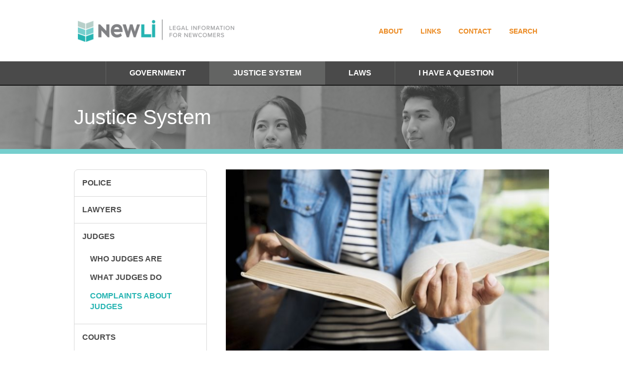

--- FILE ---
content_type: text/html; charset=utf-8
request_url: http://newli.plea.org/justice-system/judges/complaints-about-judges
body_size: 6888
content:



<!doctype html>
<html class="no-js" lang="">
  <head>
    <meta charset="utf-8">
    <meta http-equiv="x-ua-compatible" content="ie=edge">

    <title>Newcomers Guide to the Law</title>

    <meta name="description" content="">
    <meta name="viewport" content="width=device-width, initial-scale=1">

    <link rel="home" href="http://newli.plea.org/">
    <link rel="apple-touch-icon" href="apple-touch-icon.png">

          <link rel="stylesheet" href="/style.min.css">
    
    <script src="/js/modernizr.js"></script>
  </head>
  <body>

  <header class="header header--mobile">
    <a href="/" class="header__logo"><img src="/img/logo@2x.png" alt="Newcomer's Guide to the Law Saskatchewan"></a>
    <a href="#" class="header__toggle">
      <span class="header__toggle__icon"></span>
      <span class="header__toggle__text">Menu</span>
    </a>

    <div class="header__navigation header__navigation--noLanguage">

      <nav class="header__language">
        <a href="#english" class="header__language__item header__language__item--current header__item">English</a>
        <a href="#notenglish" class="header__language__item header__item">Not English</a>
        <a href="#notenglish" class="header__language__item header__item">Not English</a>
      </nav>

      <nav class="header__secondary">
        <a href="http://newli.plea.org/about" class="header__secondary__item header__item">About</a>
        <a href="http://newli.plea.org/links" class="header__secondary__item header__item">Links</a>
        <a href="http://newli.plea.org/contact" class="header__secondary__item header__item">Contact</a>
        <a href="http://newli.plea.org/search" class="header__secondary__item header__item">Search</a>
      </nav>

      <nav class="header__primary header__primary--menu">
                  <a href="http://newli.plea.org/government" class="header__primary__item header__item                  ">Government</a>

                      <nav class="header__primary__child                  ">
                        <a href="http://newli.plea.org/government/how-governments-work" class="header__primary__item header__item                  ">How Governments Work</a>

                      <nav class="header__primary__child                  ">
                        <a href="http://newli.plea.org/government/how-governments-work/rule-of-law" class="header__primary__item header__item                  ">Rule of Law</a>

                            <a href="http://newli.plea.org/government/how-governments-work/responsibilities-of-governments" class="header__primary__item header__item                  ">Responsibilities of Governments</a>

                            <a href="http://newli.plea.org/government/how-governments-work/canadian-charter-of-rights-and-freedoms" class="header__primary__item header__item                  ">Canadian Charter of Rights and Freedoms</a>

                            <a href="http://newli.plea.org/government/how-governments-work/making-laws" class="header__primary__item header__item                  ">Making Laws</a>

                              </nav>
                            <a href="http://newli.plea.org/government/elections" class="header__primary__item header__item                  ">Elections</a>

                      <nav class="header__primary__child                  ">
                        <a href="http://newli.plea.org/government/elections/federal-provincial-elections" class="header__primary__item header__item                  ">Federal &amp; Provincial Elections</a>

                            <a href="http://newli.plea.org/government/elections/municipal-elections" class="header__primary__item header__item                  ">Municipal Elections</a>

                              </nav>
                            <a href="http://newli.plea.org/government/government-agencies" class="header__primary__item header__item                  ">Government Agencies</a>

                      <nav class="header__primary__child                  ">
                        <a href="http://newli.plea.org/government/government-agencies/what-government-agencies-do" class="header__primary__item header__item                  ">What Government Agencies Do</a>

                            <a href="http://newli.plea.org/government/government-agencies/dealing-with-government-agencies" class="header__primary__item header__item                  ">Dealing with Government Agencies</a>

                            <a href="http://newli.plea.org/government/government-agencies/challenging-a-decision" class="header__primary__item header__item                  ">Challenging a Decision</a>

                              </nav>
                            <a href="http://newli.plea.org/government/human-rights" class="header__primary__item header__item                  ">Human Rights</a>

                      <nav class="header__primary__child                  ">
                        <a href="http://newli.plea.org/government/human-rights/protection-against-discrimination" class="header__primary__item header__item                  ">Protection against Discrimination</a>

                            <a href="http://newli.plea.org/government/human-rights/dealing-with-discrimination" class="header__primary__item header__item                  ">Dealing with Discrimination</a>

                              </nav>
                              </nav>
                            <a href="http://newli.plea.org/justice-system" class="header__primary__item header__item                header__primary__item--ancestor
            ">Justice System</a>

                      <nav class="header__primary__child                header__primary__child--visible
            ">
                        <a href="http://newli.plea.org/justice-system/police" class="header__primary__item header__item                  ">Police</a>

                      <nav class="header__primary__child                  ">
                        <a href="http://newli.plea.org/justice-system/police/police-duties" class="header__primary__item header__item                  ">Police Duties</a>

                            <a href="http://newli.plea.org/justice-system/police/police-stops" class="header__primary__item header__item                  ">Police Stops</a>

                            <a href="http://newli.plea.org/justice-system/police/detention" class="header__primary__item header__item                  ">Detention</a>

                            <a href="http://newli.plea.org/justice-system/police/arrest" class="header__primary__item header__item                  ">Arrest</a>

                            <a href="http://newli.plea.org/justice-system/police/police-searches" class="header__primary__item header__item                  ">Police Searches</a>

                            <a href="http://newli.plea.org/justice-system/police/complaints" class="header__primary__item header__item                  ">Complaints</a>

                              </nav>
                            <a href="http://newli.plea.org/justice-system/lawyers" class="header__primary__item header__item                  ">Lawyers</a>

                      <nav class="header__primary__child                  ">
                        <a href="http://newli.plea.org/justice-system/lawyers/what-lawyers-do" class="header__primary__item header__item                  ">What Lawyers Do</a>

                            <a href="http://newli.plea.org/justice-system/lawyers/finding-a-lawyer" class="header__primary__item header__item                  ">Finding a Lawyer</a>

                            <a href="http://newli.plea.org/justice-system/lawyers/working-with-a-lawyer" class="header__primary__item header__item                  ">Working with a Lawyer</a>

                            <a href="http://newli.plea.org/justice-system/lawyers/paying-a-lawyer" class="header__primary__item header__item                  ">Paying a Lawyer</a>

                            <a href="http://newli.plea.org/justice-system/lawyers/complaints-about-lawyers" class="header__primary__item header__item                  ">Complaints about Lawyers</a>

                              </nav>
                            <a href="http://newli.plea.org/justice-system/judges" class="header__primary__item header__item                      header__primary__item--ancestor
      ">Judges</a>

                      <nav class="header__primary__child                      header__primary__child--visible
      ">
                        <a href="http://newli.plea.org/justice-system/judges/who-judges-are" class="header__primary__item header__item                  ">Who Judges Are</a>

                            <a href="http://newli.plea.org/justice-system/judges/what-judges-do" class="header__primary__item header__item                  ">What Judges Do</a>

                            <a href="http://newli.plea.org/justice-system/judges/complaints-about-judges" class="header__primary__item header__item   header__primary__item--current               ">Complaints about Judges</a>

                              </nav>
                            <a href="http://newli.plea.org/justice-system/courts" class="header__primary__item header__item                  ">Courts</a>

                      <nav class="header__primary__child                  ">
                        <a href="http://newli.plea.org/justice-system/courts/what-courts-do" class="header__primary__item header__item                  ">What Courts Do</a>

                            <a href="http://newli.plea.org/justice-system/courts/alternatives-to-court" class="header__primary__item header__item                  ">Alternatives to Court</a>

                            <a href="http://newli.plea.org/justice-system/courts/people-in-court" class="header__primary__item header__item                  ">People in Court</a>

                            <a href="http://newli.plea.org/justice-system/courts/going-to-court" class="header__primary__item header__item                  ">Going to Court</a>

                            <a href="http://newli.plea.org/justice-system/courts/specialized-courts" class="header__primary__item header__item                  ">Specialized Courts</a>

                              </nav>
                            <a href="http://newli.plea.org/justice-system/victims-of-crime" class="header__primary__item header__item                  ">Victims of Crime</a>

                      <nav class="header__primary__child                  ">
                        <a href="http://newli.plea.org/justice-system/victims-of-crime/rights-of-victims" class="header__primary__item header__item                  ">Rights of Victims</a>

                            <a href="http://newli.plea.org/justice-system/victims-of-crime/safety-for-victims" class="header__primary__item header__item                  ">Safety for Victims</a>

                            <a href="http://newli.plea.org/justice-system/victims-of-crime/reporting-crime" class="header__primary__item header__item                  ">Reporting Crime</a>

                            <a href="http://newli.plea.org/justice-system/victims-of-crime/criminal-court-cases" class="header__primary__item header__item                  ">Criminal Court Cases</a>

                            <a href="http://newli.plea.org/justice-system/victims-of-crime/compensation-for-victims" class="header__primary__item header__item                  ">Compensation for Victims</a>

                            <a href="http://newli.plea.org/justice-system/victims-of-crime/sentences" class="header__primary__item header__item                  ">Sentences</a>

                              </nav>
                              </nav>
                            <a href="http://newli.plea.org/laws" class="header__primary__item header__item                  ">Laws</a>

                      <nav class="header__primary__child                  ">
                        <a href="http://newli.plea.org/laws/criminal" class="header__primary__item header__item                  ">Criminal</a>

                      <nav class="header__primary__child                  ">
                        <a href="http://newli.plea.org/laws/criminal/criminal-acts" class="header__primary__item header__item                  ">Criminal Acts</a>

                            <a href="http://newli.plea.org/laws/criminal/criminal-charges" class="header__primary__item header__item                  ">Criminal Charges</a>

                            <a href="http://newli.plea.org/laws/criminal/bail" class="header__primary__item header__item                  ">Bail</a>

                            <a href="http://newli.plea.org/laws/criminal/your-rights" class="header__primary__item header__item                  ">Your Rights</a>

                            <a href="http://newli.plea.org/laws/criminal/criminal-trials" class="header__primary__item header__item                  ">Criminal Trials</a>

                            <a href="http://newli.plea.org/laws/criminal/criminal-consequences" class="header__primary__item header__item                  ">Criminal Consequences</a>

                              </nav>
                            <a href="http://newli.plea.org/laws/family" class="header__primary__item header__item                  ">Family</a>

                      <nav class="header__primary__child                  ">
                        <a href="http://newli.plea.org/laws/family/children" class="header__primary__item header__item                  ">Children</a>

                      <nav class="header__primary__child                  ">
                        <a href="http://newli.plea.org/laws/family/children/when-parents-live-apart" class="header__primary__item header__item                  ">When Parents Live Apart</a>

                      <nav class="header__primary__child                  ">
                        <a href="http://newli.plea.org/laws/family/children/when-parents-live-apart/parenting-plans" class="header__primary__item header__item                  ">Parenting Agreements</a>

                            <a href="http://newli.plea.org/laws/family/children/when-parents-live-apart/parenting-orders" class="header__primary__item header__item                  ">Parenting Orders</a>

                              </nav>
                              </nav>
                            <a href="http://newli.plea.org/laws/family/spouses" class="header__primary__item header__item                  ">Spouses</a>

                            <a href="http://newli.plea.org/laws/family/family-home-property" class="header__primary__item header__item                  ">Family Home &amp; Property</a>

                            <a href="http://newli.plea.org/laws/family/family-abuse-and-violence" class="header__primary__item header__item                  ">Family Violence</a>

                            <a href="http://newli.plea.org/laws/family/arabic-translations" class="header__primary__item header__item                  ">Arabic Translations</a>

                            <a href="http://newli.plea.org/laws/family/farsi-translations" class="header__primary__item header__item                  ">Farsi Translations</a>

                            <a href="http://newli.plea.org/laws/family/mandarin-translations" class="header__primary__item header__item                  ">Mandarin Translations</a>

                            <a href="http://newli.plea.org/laws/family/tigrinya-translations" class="header__primary__item header__item                  ">Tigrinya Translations</a>

                              </nav>
                            <a href="http://newli.plea.org/laws/working" class="header__primary__item header__item                  ">Working</a>

                      <nav class="header__primary__child                  ">
                        <a href="http://newli.plea.org/laws/working/pay" class="header__primary__item header__item                  ">Pay</a>

                            <a href="http://newli.plea.org/laws/working/work-days" class="header__primary__item header__item                  ">Work Days</a>

                            <a href="http://newli.plea.org/laws/working/time-off" class="header__primary__item header__item                  ">Time Off</a>

                            <a href="http://newli.plea.org/laws/working/leaving-or-losing-your-job" class="header__primary__item header__item                  ">Leaving or Losing Your Job</a>

                            <a href="http://newli.plea.org/laws/working/complaints" class="header__primary__item header__item                  ">Complaints</a>

                              </nav>
                            <a href="http://newli.plea.org/laws/renting" class="header__primary__item header__item                  ">Renting</a>

                      <nav class="header__primary__child                  ">
                        <a href="http://newli.plea.org/laws/renting/finding-a-place" class="header__primary__item header__item                  ">Finding a Place</a>

                            <a href="http://newli.plea.org/laws/renting/living-in-a-rented-place" class="header__primary__item header__item                  ">Living in a Rented Place</a>

                            <a href="http://newli.plea.org/laws/renting/moving-out-or-being-evicted" class="header__primary__item header__item                  ">Moving Out or Being Evicted</a>

                            <a href="http://newli.plea.org/laws/renting/disputes" class="header__primary__item header__item                  ">Disputes</a>

                              </nav>
                            <a href="http://newli.plea.org/laws/driving" class="header__primary__item header__item                  ">Driving</a>

                      <nav class="header__primary__child                  ">
                        <a href="http://newli.plea.org/laws/driving/getting-a-drivers-licence" class="header__primary__item header__item                  ">Getting a Driver’s Licence</a>

                            <a href="http://newli.plea.org/laws/driving/registration-insurance" class="header__primary__item header__item                  ">Registration &amp; Insurance</a>

                            <a href="http://newli.plea.org/laws/driving/road-safety" class="header__primary__item header__item                  ">Road Safety</a>

                              </nav>
                              </nav>
                            <a href="http://newli.plea.org/i-have-a-question" class="header__primary__item header__item                  ">I Have a Question</a>

                      <nav class="header__primary__child                  ">
                        <a href="http://newli.plea.org/i-have-a-question/healthcare" class="header__primary__item header__item                  ">Healthcare</a>

                            <a href="http://newli.plea.org/i-have-a-question/education" class="header__primary__item header__item                  ">Education</a>

                            <a href="http://newli.plea.org/i-have-a-question/consumer" class="header__primary__item header__item                  ">Purchases</a>

                            <a href="http://newli.plea.org/i-have-a-question/frauds-schemes-swindles" class="header__primary__item header__item                  ">Frauds, Schemes and Swindles</a>

                            <a href="http://newli.plea.org/i-have-a-question/debts-and-credit" class="header__primary__item header__item                  ">Debts and Credit</a>

                            <a href="http://newli.plea.org/i-have-a-question/privacy" class="header__primary__item header__item                  ">Living in a Community</a>

                            <a href="http://newli.plea.org/i-have-a-question/at-what-age-can-i" class="header__primary__item header__item                  ">At What Age Can I?</a>

                              </nav>
                        </nav>
    </div>
  </header>

  <nav class="header__primary header__primary--desktop">
          <a href="http://newli.plea.org/government" class="header__primary__item header__item                  ">Government</a>
          <a href="http://newli.plea.org/justice-system" class="header__primary__item header__item                header__primary__item--ancestor
            ">Justice System</a>
          <a href="http://newli.plea.org/laws" class="header__primary__item header__item                  ">Laws</a>
          <a href="http://newli.plea.org/i-have-a-question" class="header__primary__item header__item                  ">I Have a Question</a>
      </nav>

    
<header class="page__header">
      <h2 class="page__title">Justice System</h2>
    <img src="http://newcomers.beta.bkit.ca/uploads/Justice2.jpg" class="page__banner"></header>

<div class="page">
  <aside class="page__sidebar">
    <ul class="page__navigation page__navigation--root">
              <li class="page__navigation__item                   page__navigation__item--withChildren">
          <a href="http://newli.plea.org/justice-system/police" class="page__navigation__link                  ">Police</a>

                      <ul class="page__navigation page__navigation--child">
                      <li class="page__navigation__item                   ">
          <a href="http://newli.plea.org/justice-system/police/police-duties" class="page__navigation__link                  ">Police Duties</a>

                  </li>
              <li class="page__navigation__item                   ">
          <a href="http://newli.plea.org/justice-system/police/police-stops" class="page__navigation__link                  ">Police Stops</a>

                  </li>
              <li class="page__navigation__item                   ">
          <a href="http://newli.plea.org/justice-system/police/detention" class="page__navigation__link                  ">Detention</a>

                  </li>
              <li class="page__navigation__item                   ">
          <a href="http://newli.plea.org/justice-system/police/arrest" class="page__navigation__link                  ">Arrest</a>

                  </li>
              <li class="page__navigation__item                   ">
          <a href="http://newli.plea.org/justice-system/police/police-searches" class="page__navigation__link                  ">Police Searches</a>

                  </li>
              <li class="page__navigation__item                   ">
          <a href="http://newli.plea.org/justice-system/police/complaints" class="page__navigation__link                  ">Complaints</a>

                  </li>
                  </ul>
                  </li>
              <li class="page__navigation__item                   page__navigation__item--withChildren">
          <a href="http://newli.plea.org/justice-system/lawyers" class="page__navigation__link                  ">Lawyers</a>

                      <ul class="page__navigation page__navigation--child">
                      <li class="page__navigation__item                   ">
          <a href="http://newli.plea.org/justice-system/lawyers/what-lawyers-do" class="page__navigation__link                  ">What Lawyers Do</a>

                  </li>
              <li class="page__navigation__item                   ">
          <a href="http://newli.plea.org/justice-system/lawyers/finding-a-lawyer" class="page__navigation__link                  ">Finding a Lawyer</a>

                  </li>
              <li class="page__navigation__item                   ">
          <a href="http://newli.plea.org/justice-system/lawyers/working-with-a-lawyer" class="page__navigation__link                  ">Working with a Lawyer</a>

                  </li>
              <li class="page__navigation__item                   ">
          <a href="http://newli.plea.org/justice-system/lawyers/paying-a-lawyer" class="page__navigation__link                  ">Paying a Lawyer</a>

                  </li>
              <li class="page__navigation__item                   ">
          <a href="http://newli.plea.org/justice-system/lawyers/complaints-about-lawyers" class="page__navigation__link                  ">Complaints about Lawyers</a>

                  </li>
                  </ul>
                  </li>
              <li class="page__navigation__item                      page__navigation__item--ancestor
       page__navigation__item--withChildren">
          <a href="http://newli.plea.org/justice-system/judges" class="page__navigation__link                      page__navigation__link--ancestor
      ">Judges</a>

                      <ul class="page__navigation page__navigation--child">
                      <li class="page__navigation__item                   ">
          <a href="http://newli.plea.org/justice-system/judges/who-judges-are" class="page__navigation__link                  ">Who Judges Are</a>

                  </li>
              <li class="page__navigation__item                   ">
          <a href="http://newli.plea.org/justice-system/judges/what-judges-do" class="page__navigation__link                  ">What Judges Do</a>

                  </li>
              <li class="page__navigation__item   page__navigation__item--current                ">
          <a href="http://newli.plea.org/justice-system/judges/complaints-about-judges" class="page__navigation__link   page__navigation__link--current               ">Complaints about Judges</a>

                  </li>
                  </ul>
                  </li>
              <li class="page__navigation__item                   page__navigation__item--withChildren">
          <a href="http://newli.plea.org/justice-system/courts" class="page__navigation__link                  ">Courts</a>

                      <ul class="page__navigation page__navigation--child">
                      <li class="page__navigation__item                   ">
          <a href="http://newli.plea.org/justice-system/courts/what-courts-do" class="page__navigation__link                  ">What Courts Do</a>

                  </li>
              <li class="page__navigation__item                   ">
          <a href="http://newli.plea.org/justice-system/courts/alternatives-to-court" class="page__navigation__link                  ">Alternatives to Court</a>

                  </li>
              <li class="page__navigation__item                   ">
          <a href="http://newli.plea.org/justice-system/courts/people-in-court" class="page__navigation__link                  ">People in Court</a>

                  </li>
              <li class="page__navigation__item                   ">
          <a href="http://newli.plea.org/justice-system/courts/going-to-court" class="page__navigation__link                  ">Going to Court</a>

                  </li>
              <li class="page__navigation__item                   ">
          <a href="http://newli.plea.org/justice-system/courts/specialized-courts" class="page__navigation__link                  ">Specialized Courts</a>

                  </li>
                  </ul>
                  </li>
              <li class="page__navigation__item                   page__navigation__item--withChildren">
          <a href="http://newli.plea.org/justice-system/victims-of-crime" class="page__navigation__link                  ">Victims of Crime</a>

                      <ul class="page__navigation page__navigation--child">
                      <li class="page__navigation__item                   ">
          <a href="http://newli.plea.org/justice-system/victims-of-crime/rights-of-victims" class="page__navigation__link                  ">Rights of Victims</a>

                  </li>
              <li class="page__navigation__item                   ">
          <a href="http://newli.plea.org/justice-system/victims-of-crime/safety-for-victims" class="page__navigation__link                  ">Safety for Victims</a>

                  </li>
              <li class="page__navigation__item                   ">
          <a href="http://newli.plea.org/justice-system/victims-of-crime/reporting-crime" class="page__navigation__link                  ">Reporting Crime</a>

                  </li>
              <li class="page__navigation__item                   ">
          <a href="http://newli.plea.org/justice-system/victims-of-crime/criminal-court-cases" class="page__navigation__link                  ">Criminal Court Cases</a>

                  </li>
              <li class="page__navigation__item                   ">
          <a href="http://newli.plea.org/justice-system/victims-of-crime/compensation-for-victims" class="page__navigation__link                  ">Compensation for Victims</a>

                  </li>
              <li class="page__navigation__item                   ">
          <a href="http://newli.plea.org/justice-system/victims-of-crime/sentences" class="page__navigation__link                  ">Sentences</a>

                  </li>
                  </ul>
                  </li>
          </ul>
  </aside>

  <article class="page__content">
    
            <img src="http://newcomers.beta.bkit.ca/uploads/_innerBannerPhoto/Complaints-about-Judges.jpg" class="page__content__banner">      <h1 class="page__title--notRoot">Complaints about Judges</h1>
    
    <ul><li>You can make a complaint about how a judge has acted.</li><li> This is different than just not agreeing with the judge’s decision.</li><li>If the judge considered things other than the law and the evidence in your case you can make a complaint.</li></ul>

<p>
</p>









<p>Anyone who feels that a judge has acted improperly can make a complaint. The complaint process is easy and free. You can make a complaint without a lawyer. </p>









<p>A complaint must be about a judge’s conduct. You cannot make a complaint because you think the judge made the wrong decision in your case. If you think the judge made the wrong decision you can appeal the case. You should talk to a lawyer if you are thinking about an appeal. </p>









<p><em>Example</em><br><em>The judge ordered you to pay a company for repairs made to your home. If you disagree because the repairs were done very poorly, you can appeal the judge’s decision. However, if you think the judge only ordered you to pay for the repairs because the owner of the company is a friend of the judge, you can make a complaint.</em></p>









<p><the judge="" ordered="" you="" to="" pay="" a="" company="" for="" repairs="" made="" your="" home.="" if="" disagree="" because="" the="" were="" done="" very="" poorly,="" can="" appeal="" judge’s="" decision.="" however,="" think="" only="" owner="" of="" is="" friend="" judge,="" make="" complaint.=""></the></p>









<p>Judges are held to a high standard of conduct and are required to:</p>









<ul><li>not let anything except the law and the      evidence affect their decisions
</li><li>treat everyone who appears in their court      equally
</li><li>be polite and respectful to the people in      court
</li><li>avoid doing anything that would make      people think they are not fair and open-minded
</li></ul>









<p> </p>









<p>If you have a complaint about a judge of the Court of Queen’s Bench, the Court of Appeal or any federal court, you can make a complaint in writing to the <a href="http://www.cjc-ccm.gc.ca/english/index_en.asp" target="_blank"><strong>Canadian Judicial Council</strong></a>. If you prefer, you can also use their online <a href="http://www.cjc-ccm.gc.ca/english/conduct_en.asp?selMenu=conduct_frm_en.asp" target="_blank"><strong>complaint form</strong></a>. </p>









<p>If you have a complaint about a Provincial Court judge you can make a complaint in writing to the <strong><a href="https://sasklawcourts.ca/provincial-court/judicial-council/">Saskatchewan Provincial Court Judicial Council</a></strong>. </p>









<p>Complaints should include your name and address, the name of the judge, the court location and a detailed description of what the judge did. Anonymous complaints will only be considered in rare cases.</p>









<p>The Council will look into the complaint. It might review what was said in court, talk to the judge and may contact you for more information. In very serious cases a judge can be removed from office. The Council will let you know the outcome of your complaint.</p>

    
          <div class="page__form form">
  
  
  
  
  <form method="post" action="" accept-charset="UTF-8" class="for form--ratingForm">
      <input type="hidden" name="CRAFT_CSRF_TOKEN" value="JexnD4V5nqEMlz7KIEmVcXb4KAc6eWTNdlYCVo9I">
      <input type="hidden" name="action" value="FeedbackForm/sendFeedback">
      <input type="hidden" name="page_name" value="Complaints about Judges">
      <input type="hidden" name="page_url" value="http://newli.plea.org/justice-system/judges/complaints-about-judges">

      <div style="display: none;">
        <input type="text" name="name" value="">
      </div>

      <div class="form__field form__field--radio">
        <strong class="form__label">How helpful was this article?</strong>

        <div class="form__field__group">
          <label class="form__field__radio">
            <input type="radio" name="helpfullness" value="Very helpful" class="form__field__radio__input">
            <span class="form__field__radio__label">Very helpful</span>
          </label>
          <label class="form__field__radio">
            <input type="radio" name="helpfullness" value="Helpful" class="form__field__radio__input">
            <span class="form__field__radio__label">Helpful</span>
          </label>
          <label class="form__field__radio">
            <input type="radio" name="helpfullness" value="Not helpful" class="form__field__radio__input">
            <span class="form__field__radio__label">Not helpful</span>
          </label>
        </div>
      </div>
      <label class="form__field">
        <strong class="form__label">
          Email address:
          <small>(only if you wish to get a response)</small>
        </strong>

        <input type="email" name="email" class="form__input">
      </label>
      <label class="form__field">
        <strong class="form__label">
          Comments:
        </strong>

        <textarea rows="5" name="message" class="form__input"></textarea>
        
      </label>

      <input type="submit" value="Send &rarr;" class="form__button">
  </form>
</div>
    
  </article>
</div>


    <footer class="footer">
      <nav class="footer__navigation">
        <div class="footer__navigation__wrapper">
                      <div class="footer__navigation__section">
              <a href="http://newli.plea.org/government" class="footer__navigation__title ">Government</a>

                                                <a href="http://newli.plea.org/government/how-governments-work" class="footer__navigation__item ">How Governments Work</a>
                                  <a href="http://newli.plea.org/government/elections" class="footer__navigation__item ">Elections</a>
                                  <a href="http://newli.plea.org/government/government-agencies" class="footer__navigation__item ">Government Agencies</a>
                                  <a href="http://newli.plea.org/government/human-rights" class="footer__navigation__item ">Human Rights</a>
                                          </div>
                        <div class="footer__navigation__section">
              <a href="http://newli.plea.org/justice-system" class="footer__navigation__title footer__navigation__title--current">Justice System</a>

                                                <a href="http://newli.plea.org/justice-system/police" class="footer__navigation__item ">Police</a>
                                  <a href="http://newli.plea.org/justice-system/lawyers" class="footer__navigation__item ">Lawyers</a>
                                  <a href="http://newli.plea.org/justice-system/judges" class="footer__navigation__item footer__navigation__item--current">Judges</a>
                                  <a href="http://newli.plea.org/justice-system/courts" class="footer__navigation__item ">Courts</a>
                                  <a href="http://newli.plea.org/justice-system/victims-of-crime" class="footer__navigation__item ">Victims of Crime</a>
                                          </div>
                        <div class="footer__navigation__section">
              <a href="http://newli.plea.org/laws" class="footer__navigation__title ">Laws</a>

                                                <a href="http://newli.plea.org/laws/criminal" class="footer__navigation__item ">Criminal</a>
                                  <a href="http://newli.plea.org/laws/family" class="footer__navigation__item ">Family</a>
                                  <a href="http://newli.plea.org/laws/working" class="footer__navigation__item ">Working</a>
                                  <a href="http://newli.plea.org/laws/renting" class="footer__navigation__item ">Renting</a>
                                  <a href="http://newli.plea.org/laws/driving" class="footer__navigation__item ">Driving</a>
                                          </div>
                        <div class="footer__navigation__section">
              <a href="http://newli.plea.org/i-have-a-question" class="footer__navigation__title ">I Have a Question</a>

                                                <a href="http://newli.plea.org/i-have-a-question/healthcare" class="footer__navigation__item ">Healthcare</a>
                                  <a href="http://newli.plea.org/i-have-a-question/education" class="footer__navigation__item ">Education</a>
                                  <a href="http://newli.plea.org/i-have-a-question/consumer" class="footer__navigation__item ">Purchases</a>
                                  <a href="http://newli.plea.org/i-have-a-question/frauds-schemes-swindles" class="footer__navigation__item ">Frauds, Schemes and Swindles</a>
                                  <a href="http://newli.plea.org/i-have-a-question/debts-and-credit" class="footer__navigation__item ">Debts and Credit</a>
                                  <a href="http://newli.plea.org/i-have-a-question/privacy" class="footer__navigation__item ">Living in a Community</a>
                                  <a href="http://newli.plea.org/i-have-a-question/at-what-age-can-i" class="footer__navigation__item ">At What Age Can I?</a>
                                          </div>
                      </div>
        </nav>
        <div class="footer__logos">

                      <a target="_blank" href="http://www.lawfoundation.sk.ca" class="footer__logo footer__logo--first">
                                          <img src="http://newcomers.beta.bkit.ca/uploads/_footerLogo/Law_Foundation_Saskatchewan_Logo.png" width="150" height="64" alt="Law Foundation Saskatchewan Logo" />
            </a>
          
                      <a target="_blank" href="http://www.plea.org" class="footer__logo footer__logo--second">
                                          <img src="http://newcomers.beta.bkit.ca/uploads/_footerLogo/PLEA-Logo-NEWLI.png" width="150" height="49" alt="PLEA Logo" />
            </a>
          
          <nav class="footer__links">
            <a href="http://newli.plea.org/terms-of-service">Terms of Service</a>
                        <a href="http://www.bkit.ca/" target="_blank" class="footer__links__credit" title="Saskatoon Saskatchewan Web Design">Website by BK I.T. Services</a>
          </nav>

        </div>
      </nav>
    </footer>

    <script src="https://code.jquery.com/jquery-1.12.0.min.js"></script>
    <script>window.jQuery || document.write('<script src="js/vendor/jquery-1.12.0.min.js"><\/script>')</script>
    <script src="/js/script.js"></script>

    
    <script>
      (function(b,o,i,l,e,r){b.GoogleAnalyticsObject=l;b[l]||(b[l]=
      function(){(b[l].q=b[l].q||[]).push(arguments)});b[l].l=+new Date;
      e=o.createElement(i);r=o.getElementsByTagName(i)[0];
      e.src='https://www.google-analytics.com/analytics.js';
      r.parentNode.insertBefore(e,r)}(window,document,'script','ga'));
      ga('create','UA-75871393-1','auto');ga('send','pageview');
    </script>
  </body>
</html>


--- FILE ---
content_type: text/css
request_url: http://newli.plea.org/style.min.css
body_size: 17234
content:
/*! normalize.css v3.0.3 | MIT License | github.com/necolas/normalize.css */hr,img{border:0}article,aside,details,figcaption,figure,footer,header,hgroup,hr,main,menu,nav,section,summary{display:block}pre,textarea{overflow:auto}body,fieldset{margin:0}fieldset,hr,legend,td,th{padding:0}audio,canvas,progress,video{display:inline-block;vertical-align:baseline}audio:not([controls]){display:none;height:0}[hidden],template{display:none}a{background-color:transparent}a:active,a:hover{outline:0}abbr[title]{border-bottom:1px dotted}b,optgroup,strong{font-weight:700}dfn{font-style:italic}h1{font-size:2em;margin:.67em 0}mark{background:#ff0;color:#000}small{font-size:80%}sub,sup{font-size:75%;line-height:0;position:relative;vertical-align:baseline}sup{top:-.5em}sub{bottom:-.25em}svg:not(:root){overflow:hidden}figure{margin:1em 40px}hr{box-sizing:content-box;height:1px;border-top:1px solid #ccc;margin:1em 0}code,kbd,pre,samp{font-family:monospace,monospace;font-size:1em}button,input,optgroup,select,textarea{color:inherit;font:inherit;margin:0}button{overflow:visible}button,select{text-transform:none}.header__primary,.header__secondary,.header__toggle__text,.homeGrid__title,.page__navigation__link{text-transform:uppercase}button,html input[type=button],input[type=reset],input[type=submit]{-webkit-appearance:button;cursor:pointer}button[disabled],html input[disabled]{cursor:default}button::-moz-focus-inner,input::-moz-focus-inner{border:0;padding:0}input{line-height:normal}input[type=checkbox],input[type=radio]{box-sizing:border-box;padding:0}input[type=number]::-webkit-inner-spin-button,input[type=number]::-webkit-outer-spin-button{height:auto}input[type=search]{-webkit-appearance:textfield;box-sizing:content-box}input[type=search]::-webkit-search-cancel-button,input[type=search]::-webkit-search-decoration{-webkit-appearance:none}legend{border:0}textarea{resize:vertical}table{border-collapse:collapse;border-spacing:0}/*! HTML5 Boilerplate v5.3.0 | MIT License | https://html5boilerplate.com/ */html{-ms-text-size-adjust:100%;-webkit-text-size-adjust:100%;box-sizing:border-box;font-family:ProximaNova,'Proxima Nova','Helvetica Neue','Helvetica Neue',sans-serif;color:#222;font-size:16px;line-height:1.4;-webkit-font-smoothing:antialiased;-moz-osx-font-smoothing:grayscale}*,:after,:before{box-sizing:inherit}::-moz-selection{background:#b7cfc9;text-shadow:none}::selection{background:#b7cfc9;text-shadow:none}audio,canvas,iframe,img,svg,video{vertical-align:middle}fieldset{border:0}.browserupgrade{margin:.2em 0;background:#ccc;color:#000;padding:.2em 0}.hidden{display:none!important}.visuallyhidden{border:0;clip:rect(0 0 0 0);height:1px;margin:-1px;overflow:hidden;padding:0;position:absolute;width:1px}.visuallyhidden.focusable:active,.visuallyhidden.focusable:focus{clip:auto;height:auto;margin:0;overflow:visible;position:static;width:auto}.header,.header__toggle{position:relative}.invisible{visibility:hidden}.clearfix:after,.clearfix:before{content:" ";display:table}.clearfix:after{clear:both}@media print{blockquote,img,pre,tr{page-break-inside:avoid}*,:after,:before,:first-letter,:first-line{background:0 0!important;color:#000!important;box-shadow:none!important;text-shadow:none!important}a,a:visited{text-decoration:underline}a[href]:after{content:" (" attr(href) ")"}abbr[title]:after{content:" (" attr(title) ")"}a[href^="#"]:after,a[href^="javascript:"]:after{content:""}blockquote,pre{border:1px solid #999}thead{display:table-header-group}img{max-width:100%!important}h2,h3,p{orphans:3;widows:3}h2,h3{page-break-after:avoid}}.header:after{content:"";display:table;clear:both}@media (min-width:700px){.header{max-width:62rem;margin:0 auto;padding-left:1rem;padding-right:1rem}}.header__logo{display:block;width:210px;height:32px;float:left;margin:1rem 0 1rem 1rem}.header__logo img{display:block;max-width:100%}@media (min-width:360px){.header__logo{width:231px}}@media (min-width:700px){.header__logo{width:321px;height:auto;margin-top:2.5rem;margin-bottom:2.5rem;margin-left:0}}.header__toggle{transition:all 100ms ease;float:right;width:68px;height:68px;text-decoration:none;overflow:hidden}.header__toggle__text{transition:all 100ms ease;color:#636463;transform:translateY(-50%);position:absolute;right:1rem;top:50%;display:none}.header__toggle__icon{display:inline-block;position:absolute;left:50%;top:50%;bottom:auto;right:auto;transform:translateX(-50%) translateY(-50%);width:18px;height:2px;background-color:#636463;transition:background-color .3s}.header__toggle__icon:after,.header__toggle__icon:before{content:'';width:100%;height:100%;position:absolute;background-color:#636463;right:0;transition:transform .3s,top .3s,background-color 0s}.header__toggle__icon:before{top:-5px}.header__toggle__icon:after{top:5px}.header--mobileOpen .header__toggle{background-color:#4a4a4a;width:68px}.header--mobileOpen .header__toggle__text{color:transparent;right:-20px}.header--mobileOpen .header__toggle__icon{background:0 0;transform:translateX(-50%) translateY(-50%);left:50%}.header--mobileOpen .header__toggle__icon:before{background-color:#fff;top:0;transform:rotate(135deg)}.header--mobileOpen .header__toggle__icon:after{background-color:#fff;top:0;transform:rotate(225deg)}@media (min-width:360px){.header__toggle{width:6.5rem}.header__toggle__icon{left:1rem;transform:translateY(-50%)}.header__toggle__text{display:inline-block}}@media (min-width:700px){.header__toggle{display:none}}.header__navigation{clear:both;position:absolute;bottom:0;width:100%;z-index:5;display:flex;flex-direction:column;background:#4a4a4a;transform:translateY(-200%)}.header--mobileOpen .header__navigation{transform:translateY(100%)}.header__navigation--noLanguage .header__language{display:none}.header__item{display:block;line-height:2rem;border-bottom:1px solid rgba(0,0,0,.2);color:#fff;text-decoration:none}.header__language{order:1;padding:1rem .5rem .5rem;display:flex;justify-content:center;align-items:stretch;font-size:.8125rem}.header__language__item{flex:1 0 auto;text-align:center;border:none;background:rgba(255,255,255,.3);display:inline-block;font-weight:400}.header__primary__item,.homeGrid__link{font-weight:700}.header__language__item:first-child{border-radius:3px 0 0 3px}.header__language__item:last-child{border-radius:0 3px 3px 0}.header__language__item--current{background:#fff;color:#636463}.header__language__item:hover{color:#EB8920}.header__primary__item,.header__secondary__item{padding:.5rem 1rem}.header__primary__item:hover,.header__secondary__item:hover{color:#fff}.header__primary{order:2}.header__primary--desktop{display:none}.header__primary__child{display:none;font-size:.875rem;background:#636463;border-left:10px solid #4a4a4a}.header__primary__child--visible{display:block}.header__primary__item--current{color:#76CECD}.header__secondary{order:3;font-size:.875rem}@media (min-width:700px){.header__navigation--noLanguage .header__secondary{margin-top:2.5rem}.header__navigation{display:block;clear:none;position:relative;transform:none;background:0 0}.header__language{float:right;padding:0;margin:1.75rem 0 .25rem}.header__language__item{flex:0 0 auto;background:#EB8920;background:rgba(235,137,32,.3);color:#4a4a4a;color:rgba(74,74,74,.7);padding:.25rem .75rem}.header__language__item:hover{color:#4a4a4a}.header__language__item--current,.header__language__item--current:hover{color:#fff;background:#EB8920}.header__primary{background:#4a4a4a;display:flex;flex-direction:row;justify-content:center;clear:both}.header__primary--desktop{display:flex;border-bottom:2px solid #171717}.header__primary--menu{display:none}.header__primary__item{padding:.5rem 0;border:1px solid #636463;border-width:0 1px 0 0;flex:1 0 auto;text-align:center;color:#fff}.header__primary__item:hover{color:#fff;background:#636463}.header__primary__item--ancestor,.header__primary__item--current{background:#636463}}@media (min-width:700px) and (min-width:700px){.header__primary__item{flex:0 0 auto;padding-left:2rem;padding-right:2rem}.header__primary__item:first-child{border-left-width:1px}}@media (min-width:700px) and (min-width:62rem){.header__primary__item{padding-left:3rem;padding-right:3rem}}@media (min-width:700px){.header__secondary{display:block;float:right;clear:right;margin:0 0 1rem}.header__secondary__item{display:inline-block;color:#EB8920;border:none;font-weight:700}.header__secondary__item--current,.header__secondary__item:hover{color:#636463}}.homeGrid{width:100%;text-align:center}@media (min-width:63rem){.homeGrid{max-width:63rem;margin-left:auto;margin-right:auto}}.homeGrid:after{content:"";display:table;clear:both}.homeGrid__link,.homeGrid__section{display:block;text-decoration:none}.homeGrid__section{padding:2rem 1rem}@media (max-width:700px){.homeGrid__section+.homeGrid__section{border-top:1px solid #D8D8D8}}.homeGrid__section:hover .homeGrid__link{color:#EB8920}.homeGrid__title{color:#EB8920;font-size:1.25rem;margin-top:0}.homeGrid__link,.homeGrid__teaser{color:#636463}.homeGrid__link{margin-bottom:0}.homeGrid__link__arrow{color:#EB8920}@media (min-width:700px){.flexbox .homeGrid{display:flex;flex-wrap:wrap;align-items:stretch}.flexbox .homeGrid__section{flex:0 0 50%;display:flex;align-items:center;justify-content:center}.homeGrid__section{border:none;padding:0;position:relative;float:left;width:50%}.homeGrid__section__inside{padding:3rem;max-width:350px}.homeGrid__section:after{content:"";position:absolute;top:0;bottom:0;width:1px;background:#D8D8D8}.homeGrid__section:nth-child(n+3){border-top:1px solid #D8D8D8}.homeGrid__section:nth-child(odd){clear:left}.homeGrid__section:nth-child(odd):after{right:0}.homeGrid__section:nth-child(even):after{left:-1px}}.footer:before,.footer__navigation:after{display:table;clear:both;content:""}.footer__navigation{background:#4a4a4a;padding:1rem 0}.footer__navigation__wrapper{width:100%}@media (min-width:63rem){.footer__navigation__wrapper{max-width:63rem;margin-left:auto;margin-right:auto}}.footer__navigation__section{padding:.5rem}@media (min-width:500px){.footer__navigation__section{float:left;width:50%}.footer__navigation__section::nth-child(odd){clear:left}}@media (min-width:700px){.footer__navigation__section{width:25%}.footer__navigation__section::nth-child(odd){clear:none}}.footer__navigation__item,.footer__navigation__title{display:block;text-decoration:none}.footer__navigation__item:hover,.footer__navigation__title:hover{text-decoration:underline}.footer__navigation__title{color:#EB8920;font-weight:700;font-size:1.125rem}.footer__navigation__title:hover{color:#76CECD}.footer__navigation__item{color:#fff;margin:.3rem 0}.footer__navigation__item:hover{color:#D8D8D8}.footer__logo{display:block;padding:1rem;flex:0 1 150px}.footer__logos{width:100%;text-align:center}@media (min-width:600px){.footer__logos{display:flex;align-items:center}}.footer__logo--first{float:left}.footer__logo--second{float:right;order:3}.footer__links{text-align:center;font-size:.875rem;clear:both;flex:1 0 auto}.footer__links>a{display:inline-block;padding:1rem 1rem .5rem;color:#636463;text-decoration:none}.footer__links__credit{display:block!important;padding-top:.5rem!important;font-size:.8rem}.page{width:100%;padding:1rem 1rem 2rem}@media (min-width:63rem){.footer__logos,.page{max-width:63rem;margin-left:auto;margin-right:auto}}.page:after{content:"";display:table;clear:both}.page__header{padding:1.25rem 0;color:#fff;background:#636463;border-bottom:10px solid #76CECD;position:relative;overflow:hidden}.page__banner{position:absolute;top:50%;left:50%;transform:translate(-50%,-50%);max-height:100%;opacity:.5;z-index:1}.page__content__banner{max-width:100%;margin-bottom:1rem}.page__title{width:100%;padding-left:1rem;padding-right:1rem;font-size:2rem;font-weight:500;margin:0;z-index:3;position:relative}@media (min-width:63rem){.page__title{max-width:63rem;margin-left:auto;margin-right:auto}}.page__title--notRoot{margin-top:0}.page__sidebar{display:none}.page__child__title,.page__child__title a,.page__navigation__link{display:block;text-decoration:none}.page__content h1,.page__content h2,.page__content h3{border-bottom:1px solid #D8D8D8}@media (min-width:700px){.page{padding:2rem 1rem 4rem}.page__header{padding-top:2.25rem;padding-bottom:2.25rem}.page__title{font-size:2.625rem}.page__sidebar{display:block;float:left;width:28%}.page__content{float:right;width:68%}}.page__navigation{margin:0;list-style:none;padding:0}.page__navigation__link{font-weight:700;padding:1rem}.page__navigation__link,.page__navigation__link:visited{color:#4a4a4a}.page__navigation__link:active{color:#76CECD}.page__navigation__link--current,.page__navigation__link--current:visited,.page__navigation__link:hover,a{color:#26b4b2}.page__navigation--root{border:1px solid #D8D8D8;border-radius:8px}.page__navigation--root>.page__navigation__item{border-top:1px solid #D8D8D8}.page__navigation--root>.page__navigation__item:first-child{border:none}.page__navigation--root>.page__navigation__item--ancestor.page__navigation__item--withChildren,.page__navigation--root>.page__navigation__item--current.page__navigation__item--withChildren{padding-bottom:1rem}.page__navigation--child{display:none;padding-left:1.5rem}.page__navigation--child>.page__navigation__item>.page__navigation__link{padding:.5rem}.page__navigation__item--ancestor>.page__navigation--child,.page__navigation__item--current>.page__navigation--child{display:block}a:hover{color:#4a4a4a}.highlight{padding:1rem;margin:1rem 0;background:#D8D8D8}.hero{background:#282828}.hero__container{width:100%;display:block;position:relative;background-repeat:no-repeat;text-decoration:none}@media (min-width:63rem){.hero__container{max-width:63rem;margin-left:auto;margin-right:auto}}.hero__container:after{content:"";display:table;clear:both}@media (min-width:500px) and (max-width:699px){.hero__container{height:210px;background-position:top left}}@media (min-width:700px){.hero__container{height:250px;background-image:url(/img/hero@2x.jpg);background-position:-110px 0;background-size:contain}}@media (min-width:850px){.hero__container{background-position:-80px 0}}@media (min-width:900px){.hero__container{background-position:-40px 0}}@media (min-width:950px){.hero__container{background-position:-10px 0}}@media (min-width:1000px){.hero__container{background-position:center left}}.hero__container:hover .hero__bubbles__link{text-decoration:underline}.hero__image{display:block;max-width:100%}@media (min-width:700px){.hero__image{display:none}}.hero__bubbles{text-align:center;color:#fff;background:#31b5b2}.hero__bubbles__link,.hero__bubbles__title{margin:0}.hero__bubbles__title{margin:0;padding:1.5rem 1rem;font-weight:400;font-size:1.125rem}.hero__bubbles__link{background:#70d0ce;display:block;font-size:17px;font-weight:700;text-decoration:none;padding:.5rem;white-space:nowrap}.hero__bubbles__link__extra{white-space:normal}@media (min-width:500px) and (max-width:699px){.hero__image{max-height:100%;position:absolute;left:25%;top:0;transform:translateX(-50%)}.hero__bubbles__image,.hero__bubbles__title{transform:translateY(-50%);position:absolute}.hero__bubbles{width:50%;float:right;position:relative;height:100%}.hero__bubbles__image{left:25%;top:0}.hero__bubbles__title{top:calc(50% - 30px);background:0 0}.hero__bubbles__link{position:absolute;bottom:0;left:0;right:0}}@media (min-width:700px){.hero__bubbles,.hero__bubbles__link,.hero__bubbles__title{position:absolute}.hero__bubbles{background:0 0;text-align:left;width:60%;height:100%;right:0;top:0;background-image:url(/img/hero_bubbles_tall@2x.png);background-size:cover;background-repeat:no-repeat;background-position:center right}.hero__bubbles__title{padding:0;width:50%;font-size:1.2rem;left:11%;top:50%;transform:translateY(-50%)}.hero__bubbles__link{padding:0;margin:0;right:5%;font-size:.875rem;bottom:20%;text-transform:uppercase;background:0 0;text-align:center}.hero__bubbles__link__extra{font-size:.7rem;display:block;max-width:115px;font-weight:400;padding-bottom:1em}}@media (min-width:775px){.hero__bubbles__link{right:8%}}@media (min-width:850px){.hero__bubbles__title{font-size:1.4rem}.hero__bubbles__link{font-size:1rem;right:7%;bottom:13%}.hero__bubbles__link__extra{font-size:.8rem}}@media (min-width:1000px){.hero__bubbles__title{width:45%;left:11%;top:50%;font-size:1.5625rem}.hero__bubbles__link{right:9%;bottom:12%}}.form{margin-top:3rem}.form__error,.form__success{color:#fff;text-align:center;padding:1rem;margin:2rem 0;border-radius:8px;font-weight:700}.form__success{background:#EB8920}.form__error{background:#D2100D}.form__field{display:block;margin:1rem 0}.form__field__radio{margin-right:1rem;display:inline-block;white-space:nowrap}.form__button{-webkit-appearance:none;appearance:none;color:#fff;border-radius:5px;background:#4a4a4a;padding:1rem;display:inline-block;border:none}.form__input{display:block;padding:7px;width:100%;border:1px solid #D8D8D8}.form__label{display:block;margin:.5rem 0}.form__label small{font-weight:400;font-size:.875rem}.search__result{margin:0 0 1rem}.search__result__title{border-bottom:1px solid #D8D8D8}.search__form{display:flex}.search__form__field{flex:1 0 8em;margin-right:.5rem;border-radius:5px}.search__form__button{flex:0 0 auto;min-width:100px;margin-left:.5rem;background-color:#26b4b2}

--- FILE ---
content_type: text/plain
request_url: https://www.google-analytics.com/j/collect?v=1&_v=j102&a=130657837&t=pageview&_s=1&dl=http%3A%2F%2Fnewli.plea.org%2Fjustice-system%2Fjudges%2Fcomplaints-about-judges&ul=en-us%40posix&dt=Newcomers%20Guide%20to%20the%20Law&sr=1280x720&vp=1280x720&_u=IEBAAEABAAAAACAAI~&jid=958888903&gjid=1735343794&cid=1141183352.1768967605&tid=UA-75871393-1&_gid=1433581548.1768967605&_r=1&_slc=1&z=1430399174
body_size: -449
content:
2,cG-77PRV8LSDK

--- FILE ---
content_type: application/javascript
request_url: http://newli.plea.org/js/script.js
body_size: 142
content:
$(function() {
  $('.header__toggle').click(function(e){
    $('.header').toggleClass('header--mobileOpen');
    e.preventDefault();
  })
});
